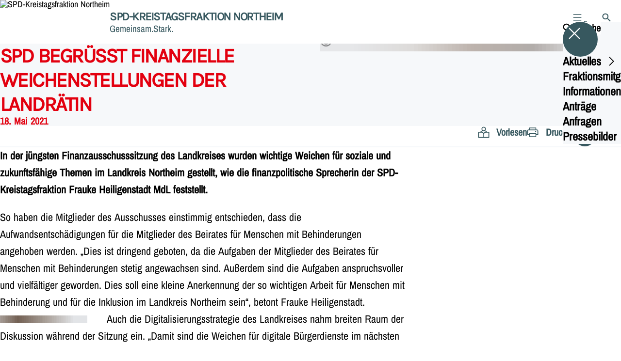

--- FILE ---
content_type: text/html; charset=UTF-8
request_url: https://spd-kreistagsfraktion-northeim.de/meldungen/spd-begruesst-finanzielle-weichenstellungen-der-landraetin
body_size: 32338
content:
<!DOCTYPE html>
<html class="no-js t-spd-nds-2022" lang="de">
<head>
  <meta charset="utf-8">
  <meta name="viewport" content="width=device-width, initial-scale=1.0">

  <title>SPD begrüßt finanzielle Weichenstellungen der Landrätin - SPD-Kreistagsfraktion Northeim</title>

  <script>
    document.documentElement.className = document.documentElement.className.replace(/(\s|^)no-js(\s|$)/, '$1js$2');
  </script>

  <link href="https://spd-kreistagsfraktion-northeim.de/assets/stylesheets/main.752d0a1414.css" rel="stylesheet">
  <link href="https://spd-kreistagsfraktion-northeim.de/feed.rss" rel="alternate" type="application/rss+xml" title="RSS-Feed">
  <link href="https://spdlink.de/eostqkofkbqk" rel="shortlink" type="text/html">
  <link href="https://spd-kreistagsfraktion-northeim.de/meldungen/spd-begruesst-finanzielle-weichenstellungen-der-landraetin" rel="canonical">

  <script type="module" src="https://spd-kreistagsfraktion-northeim.de/assets/javascripts/main.84c069ab84.js" crossorigin></script>

  <meta name="description" content="In der jüngsten Finanzausschusssitzung des Landkreises wurden wichtige Weichen für soziale und zukunftsfähige Themen im Landkreis Northeim gestellt, wie die...">
  <meta property="og:description" content="In der jüngsten Finanzausschusssitzung des Landkreises wurden wichtige Weichen für soziale und zukunftsfähige Themen im Landkreis Northeim gestellt, wie die...">
  <meta property="og:image" content="https://spd-kreistagsfraktion-northeim.de/_/social-media-preview/meldungen/spd-begruesst-finanzielle-weichenstellungen-der-landraetin.jpg">
  <meta property="og:image:alt" content="Frauke Heiligenstadt MdL">
  <meta property="og:image:height" content="630">
  <meta property="og:image:width" content="1200">
  <meta property="og:locale" content="de">
  <meta property="og:site_name" content="SPD-Kreistagsfraktion Northeim">
  <meta property="og:title" content="SPD begrüßt finanzielle Weichenstellungen der Landrätin">
  <meta property="og:type" content="website">
  <meta property="og:url" content="https://spd-kreistagsfraktion-northeim.de/meldungen/spd-begruesst-finanzielle-weichenstellungen-der-landraetin">
  <meta name="robots" content="index, max-snippet:[120], max-image-preview:[large]">
  <meta name="twitter:card" content="summary_large_image">

</head>

<body id="top">
        <a class="skip-link" href="#content">Zum Inhalt springen</a>

    
    
    <div class="site" id="site">
        <div class="site__header" role="banner">
      
<div id="header" class="header header--left header--with-logo">
  <div class="header__inner">
          <div class="header__sender">
                  <a class="header__logo" href="https://spd-kreistagsfraktion-northeim.de/">
            
            <img class="header__logo-img" src="https://spd-kreistagsfraktion-northeim.de/_/uploads/spdKreistagsfraktionNortheim/logo_spd_ktf_nom_756x756.jpeg?w=180&amp;h=180&amp;fit=crop&amp;c=1&amp;s=8502df2916945970e9cf459e51bc8980" srcset="https://spd-kreistagsfraktion-northeim.de/_/uploads/spdKreistagsfraktionNortheim/logo_spd_ktf_nom_756x756.jpeg?w=360&amp;h=360&amp;fit=crop&amp;c=1&amp;s=8c30d1540224ddea7fbe646c38573898 2x" width="180" height="180" alt="SPD-Kreistagsfraktion Northeim">
          </a>
        
                            
          <div class="header__text">
                          <span class="header__title">SPD-Kreistagsfraktion Northeim</span>
            
                          <span class="header__subtitle">Gemeinsam.Stark.</span>
                      </div>
              </div>
    
    <div class="header__actions">
              <div class="header__menu" role="navigation">
          <a id="header-open-menu" class="header__button" href="https://spd-kreistagsfraktion-northeim.de/sitemap">
            <svg class="icon icon--menu header__button-icon" viewBox="0 0 200 200" aria-hidden="true"><use xlink:href="/assets/icons/icons.1b8bf5e959.svg#icon-menu"></use>
</svg>
            <span class="header__button-text">Menü</span>
          </a>

          
<div id="header-menu" class="menu" aria-label="Menü" aria-hidden="true" data-menu-trigger-id="header-open-menu">
  
  <div class="menu__backdrop" data-a11y-dialog-hide></div>

  <div class="menu__close">
    <button class="icon-button" type="button" title="Menü schließen" data-a11y-dialog-hide><span class="icon-button__icon">
      <span class="icon-button__icon-icon"><svg class="icon icon--cross" viewBox="0 0 200 200" aria-hidden="true"><use xlink:href="/assets/icons/icons.1b8bf5e959.svg#icon-cross"></use>
</svg></span></span></button>
  </div>

  <div class="menu__menu" role="document">
    <div class="menu__menu-outer">
      <div class="menu__menu-inner">
        <div class="menu__search">
          <button class="icon-button" type="button" data-a11y-dialog-hide data-overlay="header-search"><span class="icon-button__icon">
      <span class="icon-button__icon-icon"><svg class="icon icon--search" viewBox="0 0 200 200" aria-hidden="true"><use xlink:href="/assets/icons/icons.1b8bf5e959.svg#icon-search"></use>
</svg></span>&#65279;</span><span class="icon-button__text u-underline">Suche</span></button>
        </div>

        <ul class="menu__items">
                      <li class="menu__item">
                            
              <button class="icon-button menu__link" type="button" aria-haspopup="true" aria-expanded="false" aria-controls="header-menu-submenu-1" data-menu-open-submenu data-menu-level="1"><span class="icon-button__text u-underline">Aktuelles</span><span class="icon-button__icon">&#65279;<span class="icon-button__icon-icon"><svg class="icon icon--caret-right" viewBox="0 0 200 200" aria-hidden="true"><use xlink:href="/assets/icons/icons.1b8bf5e959.svg#icon-caret-right"></use>
</svg></span>
    </span></button>

                                  <div class="menu__submenu" id="header-menu-submenu-1" hidden>
      <div class="menu__submenu-meta">
        <button class="icon-button" type="button" data-menu-close-submenu><span class="icon-button__icon">
      <span class="icon-button__icon-icon"><svg class="icon icon--arrow-left" viewBox="0 0 200 200" aria-hidden="true"><use xlink:href="/assets/icons/icons.1b8bf5e959.svg#icon-arrow-left"></use>
</svg></span>&#65279;</span><span class="icon-button__text u-underline">Zurück</span></button>

              </div>

      <ul class="menu__submenu-items" role="list">
                  <li class="menu__submenu-item">
                                                            
            
            <span class="menu__submenu-link menu__submenu-link--mobile">
              <a class="icon-button" href="https://spd-kreistagsfraktion-northeim.de/termine" data-menu-level="2"><span class="icon-button__text u-underline">Termine</span></a>
            </span>

            <span class="menu__submenu-link menu__submenu-link--desktop">
              <a class="link-tile link-tile--internal" href="https://spd-kreistagsfraktion-northeim.de/termine" data-menu-level="2">
  
  <span class="link-tile__text u-underline">Termine</span>
</a>
            </span>

                      </li>
                  <li class="menu__submenu-item">
                                                            
            
            <span class="menu__submenu-link menu__submenu-link--mobile">
              <a class="icon-button" href="https://spd-kreistagsfraktion-northeim.de/meldungen" data-menu-level="2"><span class="icon-button__text u-underline">Nachrichten</span></a>
            </span>

            <span class="menu__submenu-link menu__submenu-link--desktop">
              <a class="link-tile link-tile--internal" href="https://spd-kreistagsfraktion-northeim.de/meldungen" data-menu-level="2">
  
  <span class="link-tile__text u-underline">Nachrichten</span>
</a>
            </span>

                      </li>
              </ul>
    </div>
  
                          </li>
                      <li class="menu__item">
                            
              <a class="icon-button menu__link" href="https://spd-kreistagsfraktion-northeim.de/fraktionsmitglieder" data-menu-level="1"><span class="icon-button__text u-underline">Fraktionsmitglieder</span></a>

                          </li>
                      <li class="menu__item">
                            
              <a class="icon-button menu__link" href="https://spd-kreistagsfraktion-northeim.de/informationen" data-menu-level="1"><span class="icon-button__text u-underline">Informationen</span></a>

                          </li>
                      <li class="menu__item">
                            
              <a class="icon-button menu__link" href="https://spd-kreistagsfraktion-northeim.de/antraege" data-menu-level="1"><span class="icon-button__text u-underline">Anträge</span></a>

                          </li>
                      <li class="menu__item">
                            
              <a class="icon-button menu__link" href="https://spd-kreistagsfraktion-northeim.de/anfragen" data-menu-level="1"><span class="icon-button__text u-underline">Anfragen</span></a>

                          </li>
                      <li class="menu__item">
                            
              <a class="icon-button menu__link" href="https://spd-kreistagsfraktion-northeim.de/pressebilder" data-menu-level="1"><span class="icon-button__text u-underline">Pressebilder</span></a>

                          </li>
                  </ul>
      </div>
    </div>

      </div>
</div>
        </div>
      
              <div class="header__search" role="search">
          <a class="header__button" data-overlay="header-search" href="https://spd-kreistagsfraktion-northeim.de/suche">
            <svg class="icon icon--search header__button-icon" viewBox="0 0 200 200" aria-hidden="true"><use xlink:href="/assets/icons/icons.1b8bf5e959.svg#icon-search"></use>
</svg>
            <span class="header__button-text">Suche</span>
          </a>

          

<div id="header-search" class="overlay search-overlay" aria-label="Suche" aria-hidden="true" data-overlay-destroy-after-close="false" data-overlay-redirect-after-close="false">
  <div class="overlay__backdrop" data-a11y-dialog-hide></div>

  <div class="overlay__overlay u-inverted" role="document">
    <div class="overlay__bar">
      
      <button class="icon-button overlay__close" type="button" title="Schließen" data-a11y-dialog-hide disabled><span class="icon-button__icon">
      <span class="icon-button__icon-icon"><svg class="icon icon--cross" viewBox="0 0 200 200" aria-hidden="true"><use xlink:href="/assets/icons/icons.1b8bf5e959.svg#icon-cross"></use>
</svg></span></span></button>
    </div>

    <div class="overlay__content">
                  <div class="search-overlay__form">
      
<form id="header-search-search" class="input-form" action="https://spd-kreistagsfraktion-northeim.de/suche" method="get" enctype="multipart/form-data" accept-charset="utf-8" data-hx-post="https://spd-kreistagsfraktion-northeim.de/actions/_spdplus/search/render" data-hx-trigger="keyup changed delay:0.2s throttle:0.4s from:(find input)" data-hx-select=".search-overlay__content" data-hx-target=".search-overlay__content" data-hx-swap="innerHTML" data-hx-indicator="closest .search-overlay" data-hx-vals="{&quot;SPDPLUS_CSRF_TOKEN&quot;:&quot;Tity2avzCg6M929qun1PUTfppFbgFbSJsM97jJDGpicy8QxrszYToC9cB439rH1A6oYnDIhKInxam8ZnuELc4_e8SvvHhJNdaKFJCNFyVuI=&quot;}">
  
  
  

  
  <div class="input-form__field">
    

<div id="header-search-search-field" class="field">
      <label class="field__label u-hidden-visually" for="header-search-search-field-control">
      <span class="label">Suchbegriff</span>
    </label>
  
  
  
  
      <div class="field__controls field__controls--stacked">
              <div class="field__control">
          <div class="input">
        <input class="input__input input__input--search" id="header-search-search-field-control" name="q" type="search" />

    </div>
        </div>
          </div>
  
  
  </div>
  </div>

  <div class="input-form__button">
    
<button class="button" type="submit" title="Suchen">
      <span class="button__icon">
      <svg class="icon icon--search" viewBox="0 0 200 200" aria-hidden="true"><use xlink:href="/assets/icons/icons.1b8bf5e959.svg#icon-search"></use>
</svg>    </span>
  
  
  </button>
  </div>
</form>
    </div>

    <div class="search-overlay__content">
      
      <div class="loading search-overlay__loading"></div>
    </div>
  
          </div>
  </div>
</div>
        </div>
          </div>
  </div>
</div>
    </div>

        <main id="content" class="site__content">
              <div id="p4434193" lang="de" class="page">
  
      <div class="page__header">
      
      <div class="page__head">
        <div class="page__heading">
                      <div class="page__headline">
              <h1 class="headline"><span class="headline__text">SPD begrüßt finanzielle Weichenstellungen der Landrätin</span></h1>
            </div>
          
                      <time class="page__date" datetime="2021-05-18">18. Mai 2021</time>
          
                  </div>

                  <div class="page__image">
            <figure id="media-70701-60008" class="media" role="figure" aria-labelledby="media-70701-60008-caption">
  <div class="media__figure">
          <picture class="image" style="background-image: url([data-uri])">
  <img class="image__img" src="https://spd-kreistagsfraktion-northeim.de/_/uploads/spdKreistagsfraktionNortheim/fraktionsmitglieder_2016-2021/frauke_heiligenstadt_mdl.jpeg?w=785&amp;h=440&amp;fit=crop&amp;c=1&amp;s=70e8f905a63ffb5aa5ff3d623adec767" srcset="https://spd-kreistagsfraktion-northeim.de/_/uploads/spdKreistagsfraktionNortheim/fraktionsmitglieder_2016-2021/frauke_heiligenstadt_mdl.jpeg?w=1180&amp;h=661&amp;fit=crop&amp;c=1&amp;s=2dd37547dc24351ba3e5e0386db95506 2x" width="785" height="440" alt="Frauke Heiligenstadt MdL" loading="lazy" />
</picture>

            </div>

      <figcaption class="media__caption" id="media-70701-60008-caption">
      
              <div class="media__copyright rs_skip">
          
<div class="copyright">
      <button class="copyright__button" type="button" title="Bildrechte" aria-pressed="false">
      <svg class="icon icon--copyright" viewBox="0 0 200 200" aria-hidden="true"><use xlink:href="/assets/icons/icons.1b8bf5e959.svg#icon-copyright"></use>
</svg>    </button>

    <div class="copyright__tooltip u-tooltip" tabindex="0" role="tooltip" hidden data-floating-placements="left,right">
      <span class="copyright__tooltip-text">SPD-Kreistagsfraktion Northeim</span>
    </div>
  </div>
        </div>
          </figcaption>
  
  </figure>
          </div>
              </div>
    </div>
  
  <div class="page__inner">
          <div class="page__bar rs_skip rs_preserve">
        
                  <ul class="page__tools" lang="de">
            <li class="page__tool">
              <button class="icon-button icon-button--secondary" type="button" data-page-readspeaker><span class="icon-button__icon">
      <span class="icon-button__icon-icon"><svg class="icon icon--read" viewBox="0 0 200 200" aria-hidden="true"><use xlink:href="/assets/icons/icons.1b8bf5e959.svg#icon-read"></use>
</svg></span>&#65279;</span><span class="icon-button__text u-underline">Vorlesen</span></button>
            </li>

            <li class="page__tool">
              <button class="icon-button icon-button--secondary" type="button" data-print><span class="icon-button__icon">
      <span class="icon-button__icon-icon"><svg class="icon icon--print" viewBox="0 0 200 200" aria-hidden="true"><use xlink:href="/assets/icons/icons.1b8bf5e959.svg#icon-print"></use>
</svg></span>&#65279;</span><span class="icon-button__text u-underline">Drucken</span></button>
            </li>

            <li class="page__tool">
              <button class="icon-button" type="button" data-share data-share-title="SPD begrüßt finanzielle Weichenstellungen der Landrätin" data-share-url="https://spd-kreistagsfraktion-northeim.de/meldungen/spd-begruesst-finanzielle-weichenstellungen-der-landraetin"><span class="icon-button__icon">
      <span class="icon-button__icon-icon"><svg class="icon icon--share" viewBox="0 0 200 200" aria-hidden="true"><use xlink:href="/assets/icons/icons.1b8bf5e959.svg#icon-share"></use>
</svg></span>&#65279;</span><span class="icon-button__text u-underline">Teilen</span></button>
            </li>
          </ul>
              </div>
    
    <div class="page__readspeaker rs_skip rs_preserve" hidden>
      <div id="readspeaker_button1" class="rsbtn">
        
        <a rel="nofollow" class="rsbtn_play" accesskey="L" title="Um den Text anzuh&ouml;ren, verwenden Sie bitte ReadSpeaker webReader" href="https://app-eu.readspeaker.com/cgi-bin/rsent?customerid=11021&amp;lang=de&amp;readid=p4434193&amp;url=https%3A//spd-kreistagsfraktion-northeim.de/meldungen/spd-begruesst-finanzielle-weichenstellungen-der-landraetin">
          <span class="rsbtn_left rsimg rspart"><span class="rsbtn_text"><span>Vorlesen</span></span></span>
          <span class="rsbtn_right rsimg rsplay rspart"></span>
        </a>
      </div>
    </div>

    <div class="page__content">
      <div class="page__blocks">
                                      
                    <div id="c8690835" class="page__block" data-block-type="text" data-block-theme="transparent">
                          <p class="paragraph"><strong>In der jüngsten Finanzausschusssitzung des Landkreises wurden wichtige Weichen für soziale und zukunftsfähige Themen im Landkreis Northeim gestellt, wie die finanzpolitische Sprecherin der SPD-Kreistagsfraktion Frauke Heiligenstadt MdL feststellt.</strong></p>
<p class="paragraph">So haben die Mitglieder des Ausschusses einstimmig entschieden, dass die Aufwandsentschädigungen für die Mitglieder des Beirates für Menschen mit Behinderungen angehoben werden. „Dies ist dringend geboten, da die Aufgaben der Mitglieder des Beirates für Menschen mit Behinderungen stetig angewachsen sind. Außerdem sind die Aufgaben anspruchsvoller und vielfältiger geworden. Dies soll eine kleine Anerkennung der so wichtigen Arbeit für Menschen mit Behinderung und für die Inklusion im Landkreis Northeim sein“, betont Frauke Heiligenstadt.</p>
                      </div>
                                                  <div class="page__clearfix"></div>
          
                    <div id="c8690837" class="page__block page__block--left-narrow" data-block-type="image" data-block-theme="transparent">
                          <figure id="c8690837-image" class="media" role="figure" aria-labelledby="c8690837-image-caption">
  <div class="media__figure">
          <picture class="image" style="background-image: url([data-uri])">
  <img class="image__img" src="https://spd-kreistagsfraktion-northeim.de/_/uploads/spdKreistagsfraktionNortheim/fraktionsmitglieder_2016-2021/gudrun_borchers.jpeg?w=500&amp;h=651&amp;fit=crop&amp;c=1&amp;s=ff8d40e0785e9d04a95cd66f4b25c4d1" srcset="https://spd-kreistagsfraktion-northeim.de/_/uploads/spdKreistagsfraktionNortheim/fraktionsmitglieder_2016-2021/gudrun_borchers.jpeg?w=1000&amp;h=0&amp;fit=crop&amp;c=1&amp;s=97eb4468dd4e9e9baf6f13e43896e5c9 2x" width="500" height="651" alt="Gudrun Borchers" loading="lazy" />
</picture>

            </div>

      <figcaption class="media__caption" id="c8690837-image-caption">
      
              <div class="media__copyright rs_skip">
          
<div class="copyright">
      <button class="copyright__button" type="button" title="Bildrechte" aria-pressed="false">
      <svg class="icon icon--copyright" viewBox="0 0 200 200" aria-hidden="true"><use xlink:href="/assets/icons/icons.1b8bf5e959.svg#icon-copyright"></use>
</svg>    </button>

    <div class="copyright__tooltip u-tooltip" tabindex="0" role="tooltip" hidden data-floating-placements="left,right">
      <span class="copyright__tooltip-text">SPD-Kreistagsfraktion Northeim</span>
    </div>
  </div>
        </div>
          </figcaption>
  
  </figure>

                      </div>
                                      
                    <div id="c8690838" class="page__block" data-block-type="text" data-block-theme="transparent">
                          <p class="paragraph">Auch
die Digitalisierungsstrategie des Landkreises nahm breiten Raum der
Diskussion während der Sitzung ein. „Damit sind die Weichen für
digitale Bürgerdienste im nächsten Jahr im Landkreis Northeim auch
mit Unterstützung der Städte und Gemeinden gestellt. Wir können
hoffen, die Anforderungen des Onlinezugangsgesetzes auch im Landkreis
Northeim gut umsetzen zu können“, so Gudrun Borchers, ebenfalls
Mitglied des Haushaltsausschusses. Auf Vorschlag der Landrätin wurde
die Digitalisierungsstrategie des Landkreises Northeim im Ausschuss
diskutiert.</p>
<p class="paragraph">Aus
Sicht der Sozialdemokratinnen und Sozialdemokraten wichtigster Punkt
war die Diskussion über die bessere Finanzierung frühkindlichen
Bildung im Landkreis, also für Krippen und Kitas. „Wir wollen die
Städte und Gemeinden bei der frühkindlichen Bildung weiter
unterstützen. Gerade die Corona-Pandemie hat gezeigt, wie wichtig
eine gute und qualitätsvolle Bildung für unsere Jüngsten ist.
Dabei wollen wir nicht nur die Gemeinden und Städte unterstützen,
sondern sowohl den Familien wie auch den Mitarbeitenden in den
Einrichtungen gute Arbeitsbedingungen gewährleisten. Die
SPD-Kreistagsfraktion unterstützt deshalb das Anliegen von Landrätin
Astrid Klinkert-Kittel, die Städte und Gemeinden bei Maßnahmen zur
baulichen Verbesserung in den Kindertagesstätten zu unterstützen.</p>
                      </div>
              </div>

      <div class="u-clearfix"></div>

              <div class="page__footer rs_skip">
          
                      <div class="page__browser">
              <div class="browser">
  <div class="browser__links">
    
                <a href="https://spd-kreistagsfraktion-northeim.de/meldungen/spd-kreistagsfraktion-beantragt-foerderung-von-schwimmunterricht" class="browser__link browser__link--left">
        <span class="browser__link-label">Vorherige Meldung</span>

        <span class="headline browser__link-headline"><span class="headline__text">SPD-Kreistagsfraktion beantragt Förderung von Schwimmunterricht</span></span>

        <span class="browser__link-icon">
          <svg class="icon icon--caret-left" viewBox="0 0 200 200" aria-hidden="true"><use xlink:href="/assets/icons/icons.1b8bf5e959.svg#icon-caret-left"></use>
</svg>        </span>
      </a>
    
    
                <a href="https://spd-kreistagsfraktion-northeim.de/meldungen/spd-jugendberufsagentur-soll-inklusiv-taetig-sein" class="browser__link browser__link--right">
        <span class="browser__link-label">Nächste Meldung</span>

        <span class="headline browser__link-headline"><span class="headline__text">SPD: Jugendberufsagentur soll inklusiv tätig sein</span></span>

        <span class="browser__link-icon">
          <svg class="icon icon--caret-right" viewBox="0 0 200 200" aria-hidden="true"><use xlink:href="/assets/icons/icons.1b8bf5e959.svg#icon-caret-right"></use>
</svg>        </span>
      </a>
    
      </div>

      <div class="browser__button">
      
<a class="button button--internal" href="https://spd-kreistagsfraktion-northeim.de/meldungen">
  
      <span class="button__text u-underline">Alle Meldungen</span>
  
  </a>
    </div>
  </div>
            </div>
                  </div>
          </div>
  </div>
</div>
    </main>

        <div class="site__footer" role="contentinfo">
      
<div id="footer" class="footer">
      <div class="footer__breadcrumb">
      <nav id="footer-breadcrumb" class="breadcrumb" aria-label="Aktuelle Position auf der Webseite">
  <ol class="breadcrumb__crumbs">
    <li class="breadcrumb__crumb"><a class="breadcrumb__link u-underline" href="https://spd-kreistagsfraktion-northeim.de/"><span class="breadcrumb__link-icon"><svg class="icon icon--home" viewBox="0 0 200 200" aria-hidden="true"><use xlink:href="/assets/icons/icons.1b8bf5e959.svg#icon-home"></use></svg></span><span class="breadcrumb__link-text u-hidden-visually">Startseite</span></a><svg class="icon icon--caret-right breadcrumb__arrow" viewBox="0 0 200 200" aria-hidden="true"><use xlink:href="/assets/icons/icons.1b8bf5e959.svg#icon-caret-right"></use></svg></li><li class="breadcrumb__crumb"><a class="breadcrumb__link u-underline" href="https://spd-kreistagsfraktion-northeim.de/meldungen"><span class="breadcrumb__link-icon"><svg class="icon icon--level-up" viewBox="0 0 200 200" aria-hidden="true"><use xlink:href="/assets/icons/icons.1b8bf5e959.svg#icon-level-up"></use></svg></span><span class="breadcrumb__link-text">Meldungen</span></a><svg class="icon icon--caret-right breadcrumb__arrow" viewBox="0 0 200 200" aria-hidden="true"><use xlink:href="/assets/icons/icons.1b8bf5e959.svg#icon-caret-right"></use></svg></li><li class="breadcrumb__crumb"><a class="breadcrumb__link u-underline" href="https://spd-kreistagsfraktion-northeim.de/meldungen/spd-begruesst-finanzielle-weichenstellungen-der-landraetin" aria-current="page"><span class="breadcrumb__link-icon"><svg class="icon icon--level-up" viewBox="0 0 200 200" aria-hidden="true"><use xlink:href="/assets/icons/icons.1b8bf5e959.svg#icon-level-up"></use></svg></span><span class="breadcrumb__link-text">SPD begrüßt finanzielle Weichenstellungen der Landrätin</span></a></li>  </ol>

  <script type="application/ld+json">
    {
    "@context": "https:\/\/schema.org",
    "@type": "BreadcrumbList",
    "itemListElement": [
        {
            "@type": "ListItem",
            "position": 1,
            "name": "Startseite",
            "item": "https:\/\/spd-kreistagsfraktion-northeim.de\/"
        },
        {
            "@type": "ListItem",
            "position": 2,
            "name": "Meldungen",
            "item": "https:\/\/spd-kreistagsfraktion-northeim.de\/meldungen"
        },
        {
            "@type": "ListItem",
            "position": 3,
            "name": "SPD begr\u00fc\u00dft finanzielle Weichenstellungen der Landr\u00e4tin",
            "item": "https:\/\/spd-kreistagsfraktion-northeim.de\/meldungen\/spd-begruesst-finanzielle-weichenstellungen-der-landraetin"
        }
    ]
}
  </script>
</nav>
    </div>
  
  <div class="footer__content">
    
          <a class="footer__logo" href="https://spd-kreistagsfraktion-northeim.de/">
                  
          <img class="footer__logo-img" src="https://spd-kreistagsfraktion-northeim.de/_/uploads/spdKreistagsfraktionNortheim/logo_spd_ktf_nom_756x756.jpeg?w=180&amp;h=180&amp;fit=crop&amp;c=1&amp;s=8502df2916945970e9cf459e51bc8980" srcset="https://spd-kreistagsfraktion-northeim.de/_/uploads/spdKreistagsfraktionNortheim/logo_spd_ktf_nom_756x756.jpeg?w=360&amp;h=360&amp;fit=crop&amp;c=1&amp;s=8c30d1540224ddea7fbe646c38573898 2x" width="180" height="180" alt="" role="presentation">
        
                  <span class="footer__logo-title">SPD-Kreistagsfraktion Northeim</span>
        
                  <span class="footer__logo-subtitle">Gemeinsam.Stark.</span>
              </a>
    
          <div class="footer__links">
                  <nav class="footer__social-media" aria-label="Social-Media-Konten">
            <div class="footer__social-media-title">Jetzt folgen</div>

            <ul class="footer__social-media-links" role="list">
                              <li class="footer__social-media-link">
                  <a class="icon-button" title="Facebook" href="http://www.facebook.com/pages/SPD-Kreistagsfraktion-Northeim/403669686349489?ref=hl" target="_blank" rel="noopener noreferrer"><span class="icon-button__icon">
      <span class="icon-button__icon-icon"><svg class="icon icon--facebook" viewBox="0 0 200 200" aria-hidden="true"><use xlink:href="/assets/icons/icons.1b8bf5e959.svg#icon-facebook"></use>
</svg></span></span></a>
                </li>
                          </ul>
          </nav>
        
                  <div class="footer__action" role="navigation" aria-label="Aktions-Links">
            <ul class="footer__action-links" role="list">
                              <li class="footer__action-link">
                  <a class="icon-button icon-button--secondary" href="https://spd-kreistagsfraktion-northeim.de/suche"><span class="icon-button__icon">
      <span class="icon-button__icon-icon"><svg class="icon icon--search" viewBox="0 0 200 200" aria-hidden="true"><use xlink:href="/assets/icons/icons.1b8bf5e959.svg#icon-search"></use>
</svg></span>&#65279;</span><span class="icon-button__text u-underline">Suche</span></a>
                </li>
                              <li class="footer__action-link">
                  <a class="icon-button icon-button--secondary" href="https://spd-kreistagsfraktion-northeim.de/sitemap"><span class="icon-button__icon">
      <span class="icon-button__icon-icon"><svg class="icon icon--sitemap" viewBox="0 0 200 200" aria-hidden="true"><use xlink:href="/assets/icons/icons.1b8bf5e959.svg#icon-sitemap"></use>
</svg></span>&#65279;</span><span class="icon-button__text u-underline">Sitemap</span></a>
                </li>
                              <li class="footer__action-link">
                  <a class="icon-button icon-button--secondary" href="https://spd-kreistagsfraktion-northeim.de/kontakt"><span class="icon-button__icon">
      <span class="icon-button__icon-icon"><svg class="icon icon--chat" viewBox="0 0 200 200" aria-hidden="true"><use xlink:href="/assets/icons/icons.1b8bf5e959.svg#icon-chat"></use>
</svg></span>&#65279;</span><span class="icon-button__text u-underline">Kontakt</span></a>
                </li>
                          </ul>
          </div>
              </div>
      </div>

      <div class="footer__meta" role="navigation" aria-label="Service-Links">
      <ul class="footer__meta-links" role="list">
                  <li class="footer__meta-link">
            <a class="link link--internal" href="https://spd-kreistagsfraktion-northeim.de/kontakt"><span class="link__text u-underline">Kontakt</span></a>
          </li>
                  <li class="footer__meta-link">
            <a class="link link--internal" href="https://spd-kreistagsfraktion-northeim.de/datenschutz"><span class="link__text u-underline">Datenschutz</span></a>
          </li>
                  <li class="footer__meta-link">
            <a class="link link--internal" href="https://spd-kreistagsfraktion-northeim.de/impressum"><span class="link__text u-underline">Impressum</span></a>
          </li>
                  <li class="footer__meta-link">
            <a class="link link--internal" href="https://spd-kreistagsfraktion-northeim.de/sitemap"><span class="link__text u-underline">Sitemap</span></a>
          </li>
              </ul>
    </div>
  </div>
    </div>

        
          </div>

    
    <div id="overlays">
        </div>

    <div id="tooltips"></div>
        <script>
        (function() {
            var u='https://s.spd.plus/';
            var _paq = window._paq = window._paq || [];

            _paq.push(['disableCookies']);
            _paq.push(['HeatmapSessionRecording::disable']);
            _paq.push(['trackPageView']);
            _paq.push(['enableLinkTracking']);
            _paq.push(['disableBrowserFeatureDetection']);
            _paq.push(['setTrackerUrl', u+'matomo.php']);
            _paq.push(['setSiteId', '71']);

            var d=document, g=d.createElement('script'), s=d.getElementsByTagName('script')[0];
            g.async=true;
            g.src=u+'matomo.js';
            s.parentNode.insertBefore(g,s);
        })();
    </script>
</body>
</html>
